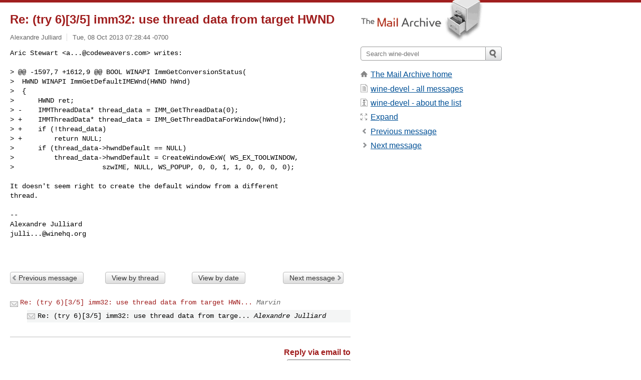

--- FILE ---
content_type: text/html; charset=utf-8
request_url: https://www.mail-archive.com/wine-devel@winehq.org/msg80898.html
body_size: 2861
content:
<!DOCTYPE html>
<html lang="en">
<head>
<title>Re: (try 6)[3/5] imm32: use thread data from target HWND</title>
<meta name="viewport" content="width=device-width, initial-scale=1">
<link rel="apple-touch-icon" sizes="114x114" href="/apple-touch-icon-114x114.png">
<link rel="apple-touch-icon" sizes="72x72" href="/apple-touch-icon-72x72.png">
<link rel="apple-touch-icon" sizes="57x57" href="/apple-touch-icon-57x57.png">
<link rel="shortcut icon" href="/favicon.ico">
<link rel="contents" href="index.html#80898" id="c">
<link rel="index" href="maillist.html#80898" id="i">
<link rel="prev" href="msg80771.html" id="p">
<link rel="next" href="msg80772.html" id="n">
<link rel="canonical" href="https://www.mail-archive.com/wine-devel@winehq.org/msg80898.html">
<link rel="stylesheet" href="/normalize.css" media="screen">
<link rel="stylesheet" href="/master.css" media="screen">

<!--[if lt IE 9]>
<link rel="stylesheet" href="/ie.css" media="screen">
<![endif]-->
</head>
<body>
<script language="javascript" type="text/javascript">
document.onkeydown = NavigateThrough;
function NavigateThrough (event)
{
  if (!document.getElementById) return;
  if (window.event) event = window.event;
  if (event.target.tagName == 'INPUT') return;
  if (event.ctrlKey || event.metaKey) return;
  var link = null;
  switch (event.keyCode ? event.keyCode : event.which ? event.which : null) {
    case 74:
    case 80:
      link = document.getElementById ('p');
      break;
    case 75:
    case 78:
      link = document.getElementById ('n');
      break;
    case 69:
      link = document.getElementById ('e');
      break;
    }
  if (link && link.href) document.location = link.href;
}
</script>
<div itemscope itemtype="http://schema.org/Article" class="container">
<div class="skipLink">
<a href="#nav">Skip to site navigation (Press enter)</a>
</div>
<div class="content" role="main">
<div class="msgHead">
<h1>
<span class="subject"><a href="/search?l=wine-devel@winehq.org&amp;q=subject:%22Re%5C%3A+%5C%28try+6%5C%29%5C%5B3%5C%2F5%5C%5D+imm32%5C%3A+use+thread+data+from+target+HWND%22&amp;o=newest" rel="nofollow"><span itemprop="name">Re: (try 6)[3/5] imm32: use thread data from target HWND</span></a></span>
</h1>
<p class="darkgray font13">
<span class="sender pipe"><a href="/search?l=wine-devel@winehq.org&amp;q=from:%22Alexandre+Julliard%22" rel="nofollow"><span itemprop="author" itemscope itemtype="http://schema.org/Person"><span itemprop="name">Alexandre Julliard</span></span></a></span>
<span class="date"><a href="/search?l=wine-devel@winehq.org&amp;q=date:20131008" rel="nofollow">Tue, 08 Oct 2013 07:28:44 -0700</a></span>
</p>
</div>
<div itemprop="articleBody" class="msgBody">
<!--X-Body-of-Message-->
<pre>Aric Stewart &lt;<a href="/cdn-cgi/l/email-protection" class="__cf_email__" data-cfemail="accd828282eccfc3c8c9dbc9cddac9dedf82cfc3c1">[email&#160;protected]</a>&gt; writes:

&gt; @@ -1597,7 +1612,9 @@ BOOL WINAPI ImmGetConversionStatus(
&gt;  HWND WINAPI ImmGetDefaultIMEWnd(HWND hWnd)
&gt;  {
&gt;      HWND ret;
&gt; -    IMMThreadData* thread_data = IMM_GetThreadData(0);
&gt; +    IMMThreadData* thread_data = IMM_GetThreadDataForWindow(hWnd);
&gt; +    if (!thread_data)
&gt; +        return NULL;
&gt;      if (thread_data-&gt;hwndDefault == NULL)
&gt;          thread_data-&gt;hwndDefault = CreateWindowExW( WS_EX_TOOLWINDOW,
&gt;                      szwIME, NULL, WS_POPUP, 0, 0, 1, 1, 0, 0, 0, 0);</pre><pre>

It doesn't seem right to create the default window from a different
thread.

-- 
Alexandre Julliard
<a href="/cdn-cgi/l/email-protection" class="__cf_email__" data-cfemail="f09a859c9c99dededeb087999e959881de9f8297">[email&#160;protected]</a>


</pre>

</div>
<div class="msgButtons margintopdouble">
<ul class="overflow">
<li class="msgButtonItems"><a class="button buttonleft " accesskey="p" href="msg80771.html">Previous message</a></li>
<li class="msgButtonItems textaligncenter"><a class="button" accesskey="c" href="index.html#80898">View by thread</a></li>
<li class="msgButtonItems textaligncenter"><a class="button" accesskey="i" href="maillist.html#80898">View by date</a></li>
<li class="msgButtonItems textalignright"><a class="button buttonright " accesskey="n" href="msg80772.html">Next message</a></li>
</ul>
</div>
<a name="tslice"></a>
<div class="tSliceList margintopdouble">
<ul class="icons monospace">
<li class="icons-email"><span class="subject"><a href="msg80771.html">Re: (try 6)[3/5] imm32: use thread data from target HWN...</a></span> <span class="sender italic">Marvin</span></li>
<li><ul>
<li class="icons-email tSliceCur"><span class="subject">Re: (try 6)[3/5] imm32: use thread data from targe...</span> <span class="sender italic">Alexandre Julliard</span></li>
</ul>
</ul>
</div>
<div class="overflow msgActions margintopdouble">
<div class="msgReply" >
<h2>
					Reply via email to
</h2>
<form method="POST" action="/mailto.php">
<input type="hidden" name="subject" value="Re: (try 6)[3/5] imm32: use thread data from target HWND">
<input type="hidden" name="msgid" value="874n8ron47.fsf@wine.dyndns.org">
<input type="hidden" name="relpath" value="wine-devel@winehq.org/msg80898.html">
<input type="submit" value=" Alexandre Julliard ">
</form>
</div>
</div>
</div>
<div class="aside" role="complementary">
<div class="logo">
<a href="/"><img src="/logo.png" width=247 height=88 alt="The Mail Archive"></a>
</div>
<form class="overflow" action="/search" method="get">
<input type="hidden" name="l" value="wine-devel@winehq.org">
<label class="hidden" for="q">Search the site</label>
<input class="submittext" type="text" id="q" name="q" placeholder="Search wine-devel">
<input class="submitbutton" name="submit" type="image" src="/submit.png" alt="Submit">
</form>
<div class="nav margintop" id="nav" role="navigation">
<ul class="icons font16">
<li class="icons-home"><a href="/">The Mail Archive home</a></li>
<li class="icons-list"><a href="/wine-devel@winehq.org/">wine-devel - all messages</a></li>
<li class="icons-about"><a href="/wine-devel@winehq.org/info.html">wine-devel - about the list</a></li>
<li class="icons-expand"><a href="/search?l=wine-devel@winehq.org&amp;q=subject:%22Re%5C%3A+%5C%28try+6%5C%29%5C%5B3%5C%2F5%5C%5D+imm32%5C%3A+use+thread+data+from+target+HWND%22&amp;o=newest&amp;f=1" title="e" id="e">Expand</a></li>
<li class="icons-prev"><a href="msg80771.html" title="p">Previous message</a></li>
<li class="icons-next"><a href="msg80772.html" title="n">Next message</a></li>
</ul>
</div>
<div class="listlogo margintopdouble">

</div>
<div class="margintopdouble">

</div>
</div>
</div>
<div class="footer" role="contentinfo">
<ul>
<li><a href="/">The Mail Archive home</a></li>
<li><a href="/faq.html#newlist">Add your mailing list</a></li>
<li><a href="/faq.html">FAQ</a></li>
<li><a href="/faq.html#support">Support</a></li>
<li><a href="/faq.html#privacy">Privacy</a></li>
<li class="darkgray"><a href="/cdn-cgi/l/email-protection" class="__cf_email__" data-cfemail="764e4142184e04191842415810051036011f181358120f1812180558190411">[email&#160;protected]</a></li>
</ul>
</div>
<script data-cfasync="false" src="/cdn-cgi/scripts/5c5dd728/cloudflare-static/email-decode.min.js"></script><script>(function(){function c(){var b=a.contentDocument||a.contentWindow.document;if(b){var d=b.createElement('script');d.innerHTML="window.__CF$cv$params={r:'9bf6c5977d502274',t:'MTc2ODY2MjU0Nw=='};var a=document.createElement('script');a.src='/cdn-cgi/challenge-platform/scripts/jsd/main.js';document.getElementsByTagName('head')[0].appendChild(a);";b.getElementsByTagName('head')[0].appendChild(d)}}if(document.body){var a=document.createElement('iframe');a.height=1;a.width=1;a.style.position='absolute';a.style.top=0;a.style.left=0;a.style.border='none';a.style.visibility='hidden';document.body.appendChild(a);if('loading'!==document.readyState)c();else if(window.addEventListener)document.addEventListener('DOMContentLoaded',c);else{var e=document.onreadystatechange||function(){};document.onreadystatechange=function(b){e(b);'loading'!==document.readyState&&(document.onreadystatechange=e,c())}}}})();</script><script defer src="https://static.cloudflareinsights.com/beacon.min.js/vcd15cbe7772f49c399c6a5babf22c1241717689176015" integrity="sha512-ZpsOmlRQV6y907TI0dKBHq9Md29nnaEIPlkf84rnaERnq6zvWvPUqr2ft8M1aS28oN72PdrCzSjY4U6VaAw1EQ==" data-cf-beacon='{"version":"2024.11.0","token":"6b16babd81bc4986bb5551fcbd676e26","r":1,"server_timing":{"name":{"cfCacheStatus":true,"cfEdge":true,"cfExtPri":true,"cfL4":true,"cfOrigin":true,"cfSpeedBrain":true},"location_startswith":null}}' crossorigin="anonymous"></script>
</body>
</html>
